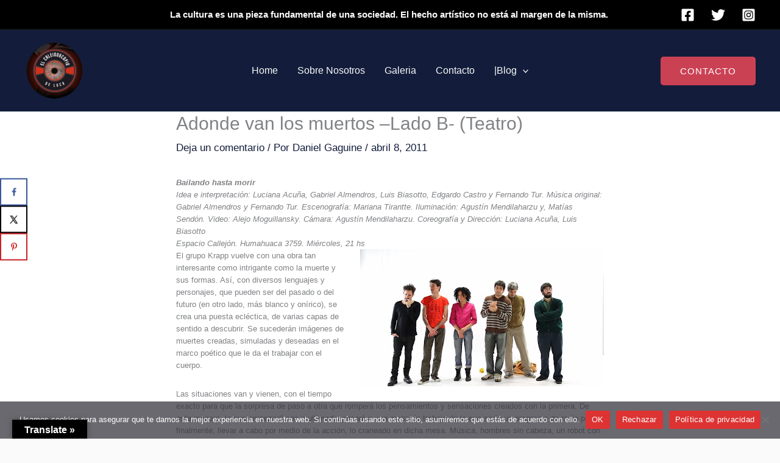

--- FILE ---
content_type: application/javascript; charset=UTF-8
request_url: https://wi.likebtn.com/w/i/?s=%7B%22h%22%3A%22elcaleidoscopiodelucy.com%22%2C%22s%22%3A%226427986b6fd08b4210cf3624%22%2C%22i%22%3A%5B%226976bf39afea%22%5D%7D&lb=lb_json
body_size: -321
content:
lb_json({"p":0,"di":0,"e":"","is":[{"ha":"6976bf39afea","l":0,"d":0}]})